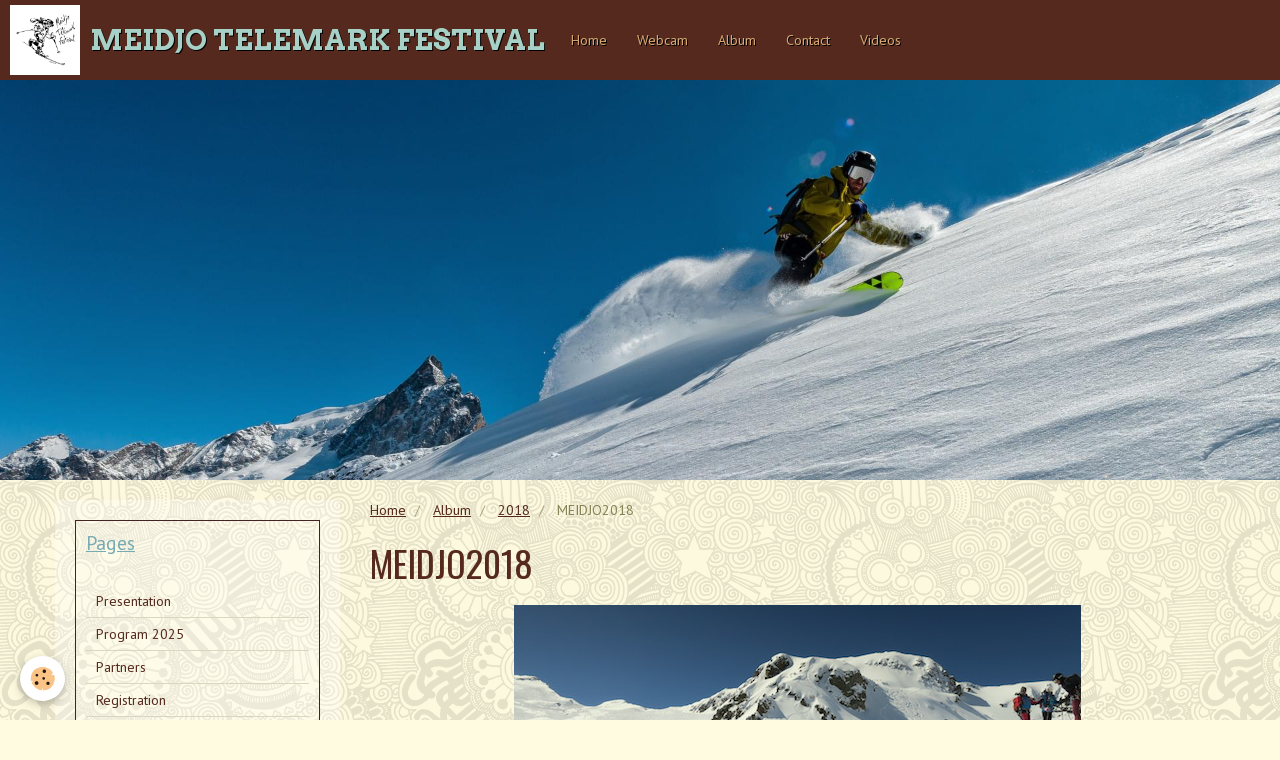

--- FILE ---
content_type: text/html; charset=UTF-8
request_url: https://www.meidjotelemark.com/en/album-photos/cat-2018/18-04-01-135456.html
body_size: 26096
content:
<!DOCTYPE html>
<html lang="en">
    <head>
        <title>MEIDJO2018</title>
        <!-- smart / aloha -->
<meta http-equiv="Content-Type" content="text/html; charset=utf-8">
<!--[if IE]>
<meta http-equiv="X-UA-Compatible" content="IE=edge">
<![endif]-->
<meta name="viewport" content="width=device-width, initial-scale=1, maximum-scale=1.0, user-scalable=no">
<meta name="msapplication-tap-highlight" content="no">
  <link rel="image_src" href="https://www.meidjotelemark.com/medias/album/18-04-01-135456.jpg" />
  <meta property="og:image" content="https://www.meidjotelemark.com/medias/album/18-04-01-135456.jpg" />
  <link rel="canonical" href="https://www.meidjotelemark.com/en/album-photos/cat-2018/18-04-01-135456.html">
<meta name="generator" content="e-monsite (e-monsite.com)">







        <meta name="theme-color" content="#55291E">
        <meta name="msapplication-navbutton-color" content="#55291E">
        <meta name="apple-mobile-web-app-capable" content="yes">
        <meta name="apple-mobile-web-app-status-bar-style" content="black-translucent">

                
                                    
                                    
                                     
                                                                                                                    
            <link href="https://fonts.googleapis.com/css?family=PT%20Sans:300,400,700%7COswald:300,400,700%7CArvo:300,400,700&display=swap" rel="stylesheet">
        
        <link href="https://maxcdn.bootstrapcdn.com/font-awesome/4.7.0/css/font-awesome.min.css" rel="stylesheet">
                <link href="//www.meidjotelemark.com/themes/combined.css?v=6_1646067808_56" rel="stylesheet">
        
        <!-- EMS FRAMEWORK -->
        <script src="//www.meidjotelemark.com/medias/static/themes/ems_framework/js/jquery.min.js"></script>
        <!-- HTML5 shim and Respond.js for IE8 support of HTML5 elements and media queries -->
        <!--[if lt IE 9]>
        <script src="//www.meidjotelemark.com/medias/static/themes/ems_framework/js/html5shiv.min.js"></script>
        <script src="//www.meidjotelemark.com/medias/static/themes/ems_framework/js/respond.min.js"></script>
        <![endif]-->
                <script src="//www.meidjotelemark.com/medias/static/themes/ems_framework/js/ems-framework.min.js?v=710"></script>
                <script src="https://www.meidjotelemark.com/en/themes/content.js?v=6_1646067808_56&lang=en"></script>

            <script src="//www.meidjotelemark.com/medias/static/js/rgpd-cookies/jquery.rgpd-cookies.js?v=710"></script>
    <script>
                                    $(document).ready(function() {
            $.RGPDCookies({
                theme: 'ems_framework',
                site: 'www.meidjotelemark.com',
                privacy_policy_link: '/en/about/privacypolicy/',
                cookies: [{"id":null,"favicon_url":"https:\/\/ssl.gstatic.com\/analytics\/20210414-01\/app\/static\/analytics_standard_icon.png","enabled":true,"model":"google_analytics","title":"Google Analytics","short_description":"Permet d'analyser les statistiques de consultation de notre site","long_description":"Indispensable pour piloter notre site internet, il permet de mesurer des indicateurs comme l\u2019affluence, les produits les plus consult\u00e9s, ou encore la r\u00e9partition g\u00e9ographique des visiteurs.","privacy_policy_url":"https:\/\/support.google.com\/analytics\/answer\/6004245?hl=fr","slug":"google-analytics"},{"id":null,"favicon_url":"","enabled":true,"model":"addthis","title":"AddThis","short_description":"Partage social","long_description":"Nous utilisons cet outil afin de vous proposer des liens de partage vers des plateformes tiers comme Twitter, Facebook, etc.","privacy_policy_url":"https:\/\/www.oracle.com\/legal\/privacy\/addthis-privacy-policy.html","slug":"addthis"}],
                modal_title: 'Managing\u0020cookies',
                modal_description: 'deposits\u0020cookies\u0020to\u0020improve\u0020your\u0020browsing\u0020experience,\nmeasure\u0020the\u0020website\u0020audience,\u0020display\u0020personalized\u0020advertisements,\ncarry\u0020out\u0020targeted\u0020campaigns\u0020and\u0020personalize\u0020the\u0020site\u0020interface.',
                privacy_policy_label: 'Consult\u0020the\u0020privacy\u0020policy',
                check_all_label: 'Check\u0020all',
                refuse_button: 'Refuse',
                settings_button: 'Settings',
                accept_button: 'Accept',
                callback: function() {
                    // website google analytics case (with gtag), consent "on the fly"
                    if ('gtag' in window && typeof window.gtag === 'function') {
                        if (window.jsCookie.get('rgpd-cookie-google-analytics') === undefined
                            || window.jsCookie.get('rgpd-cookie-google-analytics') === '0') {
                            gtag('consent', 'update', {
                                'ad_storage': 'denied',
                                'analytics_storage': 'denied'
                            });
                        } else {
                            gtag('consent', 'update', {
                                'ad_storage': 'granted',
                                'analytics_storage': 'granted'
                            });
                        }
                    }
                }
            });
        });
    </script>

        <script async src="https://www.googletagmanager.com/gtag/js?id=G-4VN4372P6E"></script>
<script>
    window.dataLayer = window.dataLayer || [];
    function gtag(){dataLayer.push(arguments);}
    
    gtag('consent', 'default', {
        'ad_storage': 'denied',
        'analytics_storage': 'denied'
    });
    
    gtag('js', new Date());
    gtag('config', 'G-4VN4372P6E');
</script>

        
    <!-- Global site tag (gtag.js) -->
        <script async src="https://www.googletagmanager.com/gtag/js?id=UA-115869424-1"></script>
        <script>
        window.dataLayer = window.dataLayer || [];
        function gtag(){dataLayer.push(arguments);}

gtag('consent', 'default', {
            'ad_storage': 'denied',
            'analytics_storage': 'denied'
        });
        gtag('set', 'allow_ad_personalization_signals', false);
                gtag('js', new Date());
        gtag('config', 'UA-115869424-1');
    </script>
        <script type="application/ld+json">
    {
        "@context" : "https://schema.org/",
        "@type" : "WebSite",
        "name" : "MEIDJO TELEMARK FESTIVAL",
        "url" : "https://www.meidjotelemark.com/en/"
    }
</script>
            </head>
    <body id="album-photos_run_cat-2018_18-04-01-135456" class="default menu-fixed">
        

        
        <!-- NAV -->
        <nav class="navbar navbar-top navbar-fixed-top">
            <div class="container">
                <div class="navbar-header">
                                        <button data-toggle="collapse" data-target="#navbar" data-orientation="horizontal" class="btn btn-link navbar-toggle">
                		<i class="fa fa-bars"></i>
					</button>
                                                            <a class="brand" href="https://www.meidjotelemark.com/en/">
                                                <img src="https://www.meidjotelemark.com/medias/site/logos/logo-meidjo.png" alt="MEIDJO TELEMARK FESTIVAL" class="visible-desktop">
                                                                        <span>MEIDJO TELEMARK FESTIVAL</span>
                                            </a>
                                    </div>
                                <div id="navbar" class="collapse">
                        <ul class="nav navbar-nav">
                    <li>
                <a href="https://www.meidjotelemark.com/en/">
                                        Home
                </a>
                            </li>
                    <li>
                <a href="https://www.la-grave.com/hiver/webcam.php"onclick="window.open(this.href);return false;">
                                        Webcam
                </a>
                            </li>
                    <li>
                <a href="https://www.meidjotelemark.com/en/album-photos/">
                                        Album
                </a>
                            </li>
                    <li>
                <a href="https://www.meidjotelemark.com/en/contact/">
                                        Contact
                </a>
                            </li>
                    <li>
                <a href="https://www.meidjotelemark.com/en/videos/">
                                        Videos
                </a>
                            </li>
            </ul>

                </div>
                
                                <div class="navbar-buttons">
                                                                                <div class="dropdown navbar-langs">
                        <button class="btn btn-primary" data-toggle="dropdown" type="button">en</button>
                        <ul class="dropdown-menu">
                                                                                                                                                        <li>
                                                                        <a href="//www.meidjotelemark.com/">fr</a>
                                                                    </li>
                                                                                    </ul>
                    </div>
                                    </div>
                            </div>
        </nav>
                <!-- HEADER -->
        <header id="header">
                        &nbsp;
                    </header>
        <!-- //HEADER -->
        
        <!-- WRAPPER -->
                                                                <div id="wrapper" class="container">
            <!-- MAIN -->
            <div id="main">
                                       <ol class="breadcrumb">
                  <li>
            <a href="https://www.meidjotelemark.com/en/">Home</a>
        </li>
                        <li>
            <a href="https://www.meidjotelemark.com/en/album-photos/">Album</a>
        </li>
                        <li>
            <a href="https://www.meidjotelemark.com/en/album-photos/cat-2018/">2018</a>
        </li>
                        <li class="active">
            MEIDJO2018
         </li>
            </ol>
                                
                                                                    
                                <div class="view view-album" id="view-item" data-category="cat-2018" data-id-album="5ac7f528a7d56d19bf42678c">
    <h1 class="view-title">MEIDJO2018</h1>
    
    

    <p class="text-center">
        <img src="https://www.meidjotelemark.com/medias/album/18-04-01-135456.jpg" alt="MEIDJO2018">
    </p>

    <ul class="category-navigation">
        <li>
                            <a href="https://www.meidjotelemark.com/en/album-photos/cat-2018/18-04-01-134446.html" class="btn btn-default">
                    <i class="fa fa-angle-left fa-lg"></i>
                    <img src="https://www.meidjotelemark.com/medias/album/18-04-01-134446.jpg?fx=c_80_80" width="80" alt="">
                </a>
                    </li>

        <li>
            <a href="https://www.meidjotelemark.com/en/album-photos/cat-2018/" class="btn btn-small btn-default">Back to category</a>
        </li>

        <li>
                            <a href="https://www.meidjotelemark.com/en/album-photos/cat-2018/18-04-01-135531.html" class="btn btn-default">
                    <img src="https://www.meidjotelemark.com/medias/album/18-04-01-135531.jpg?fx=c_80_80" width="80" alt="">
                    <i class="fa fa-angle-right fa-lg"></i>
                </a>
                    </li>
    </ul>

    

<div class="plugins">
               <div id="social-5a1b3e5c0fd26d19bf42657e" class="plugin" data-plugin="social">
    <div class="a2a_kit a2a_kit_size_32 a2a_default_style">
        <a class="a2a_dd" href="https://www.addtoany.com/share"></a>
        <a class="a2a_button_facebook"></a>
        <a class="a2a_button_twitter"></a>
        <a class="a2a_button_email"></a>
    </div>
    <script>
        var a2a_config = a2a_config || {};
        a2a_config.onclick = 1;
        a2a_config.locale = "fr";
    </script>
    <script async src="https://static.addtoany.com/menu/page.js"></script>
</div>    
    
    </div>
</div>

            </div>
            <!-- //MAIN -->

                        <!-- SIDEBAR -->
            <div id="sidebar">
                <div id="sidebar-wrapper">
                    
                                                                                                                                                                                                        <div class="widget" data-id="widget_page_category">
                                    
<div class="widget-title">
    
            <a href="https://www.meidjotelemark.com/en/pages">
        <span>
            Pages
        </span>  

            </a>
        
</div>

                                                                        <div id="widget1" class="widget-content" data-role="widget-content">
                                                <ul class="nav nav-list" data-addon="pages">
              
                                <li>
                <a href="https://www.meidjotelemark.com/en/pages/presentation-1.html">
                    Presentation
                                    </a>
            </li>
                        <li>
                <a href="https://www.meidjotelemark.com/en/pages/page-1-1.html">
                    Program 2025
                                    </a>
            </li>
                        <li>
                <a href="https://www.meidjotelemark.com/en/pages/partners.html">
                    Partners
                                    </a>
            </li>
                        <li>
                <a href="https://www.meidjotelemark.com/en/pages/regi.html">
                    Registration
                                    </a>
            </li>
                        <li>
                <a href="https://www.meidjotelemark.com/en/pages/practical-information.html">
                    Practical information
                                    </a>
            </li>
                        </ul>
    

                                    </div>
                                                                    </div>
                                                                                                                                                                                                                                                                                                                                                                <div class="widget" data-id="widget_image_last">
                                    
<div class="widget-title">
    
        <span>
            Latest images
        </span>  

        
</div>

                                                                        <div id="widget2" class="widget-content" data-role="widget-content">
                                        <ul class="media-list media-thumbnails" data-addon="album">
           <li class="media" data-category="cat-2023">
            <div class="media-object">
                <a href="https://www.meidjotelemark.com/en/album-photos/cat-2023/raoulgetraud-6292.html">
                                            <img src="https://www.meidjotelemark.com/medias/album/raoulgetraud-6292.jpg?fx=c_400_400" alt="Raoulgetraud 6292" width="400">
                                    </a>
            </div>
        </li>
           <li class="media" data-category="cat-2023">
            <div class="media-object">
                <a href="https://www.meidjotelemark.com/en/album-photos/cat-2023/raoulgetraud-6219.html">
                                            <img src="https://www.meidjotelemark.com/medias/album/raoulgetraud-6219.jpg?fx=c_400_400" alt="Raoulgetraud 6219" width="400">
                                    </a>
            </div>
        </li>
           <li class="media" data-category="cat-2023">
            <div class="media-object">
                <a href="https://www.meidjotelemark.com/en/album-photos/cat-2023/raoulgetraud-6157.html">
                                            <img src="https://www.meidjotelemark.com/medias/album/raoulgetraud-6157.jpg?fx=c_400_400" alt="Raoulgetraud 6157" width="400">
                                    </a>
            </div>
        </li>
           <li class="media" data-category="cat-2023">
            <div class="media-object">
                <a href="https://www.meidjotelemark.com/en/album-photos/cat-2023/raoulgetraud-6194.html">
                                            <img src="https://www.meidjotelemark.com/medias/album/raoulgetraud-6194.jpg?fx=c_400_400" alt="Raoulgetraud 6194" width="400">
                                    </a>
            </div>
        </li>
           <li class="media" data-category="cat-2023">
            <div class="media-object">
                <a href="https://www.meidjotelemark.com/en/album-photos/cat-2023/raoulgetraud-6143.html">
                                            <img src="https://www.meidjotelemark.com/medias/album/raoulgetraud-6143.jpg?fx=c_400_400" alt="Raoulgetraud 6143" width="400">
                                    </a>
            </div>
        </li>
           <li class="media" data-category="cat-2023">
            <div class="media-object">
                <a href="https://www.meidjotelemark.com/en/album-photos/cat-2023/raoulgetraud-6089.html">
                                            <img src="https://www.meidjotelemark.com/medias/album/raoulgetraud-6089.jpg?fx=c_400_400" alt="Raoulgetraud 6089" width="400">
                                    </a>
            </div>
        </li>
           <li class="media" data-category="cat-2023">
            <div class="media-object">
                <a href="https://www.meidjotelemark.com/en/album-photos/cat-2023/raoulgetraud-6061.html">
                                            <img src="https://www.meidjotelemark.com/medias/album/raoulgetraud-6061.jpg?fx=c_400_400" alt="Raoulgetraud 6061" width="400">
                                    </a>
            </div>
        </li>
           <li class="media" data-category="cat-2023">
            <div class="media-object">
                <a href="https://www.meidjotelemark.com/en/album-photos/cat-2023/raoulgetraud-5998.html">
                                            <img src="https://www.meidjotelemark.com/medias/album/raoulgetraud-5998.jpg?fx=c_400_400" alt="Raoulgetraud 5998" width="400">
                                    </a>
            </div>
        </li>
   </ul>

                                    </div>
                                                                    </div>
                                                                                                                                                                                                                                                                                                    <div class="widget" data-id="widget_image_categories">
                                    
<div class="widget-title">
    
        <span>
            Photo album
        </span>  

        
</div>

                                                                        <div id="widget3" class="widget-content" data-role="widget-content">
                                        <ul class="nav nav-list" data-addon="album">
            <li data-category="cat-2012">
        <a href="https://www.meidjotelemark.com/en/album-photos/cat-2012/">2012</a>
    </li>
        <li data-category="cat-2013">
        <a href="https://www.meidjotelemark.com/en/album-photos/cat-2013/">2013</a>
    </li>
        <li data-category="cat-2014">
        <a href="https://www.meidjotelemark.com/en/album-photos/cat-2014/">2014</a>
    </li>
        <li data-category="cat-2016">
        <a href="https://www.meidjotelemark.com/en/album-photos/cat-2016/">2016</a>
    </li>
        <li data-category="cat-2018">
        <a href="https://www.meidjotelemark.com/en/album-photos/cat-2018/">2018</a>
    </li>
        <li data-category="cat-2019">
        <a href="https://www.meidjotelemark.com/en/album-photos/cat-2019/">2019</a>
    </li>
        <li data-category="cat-2021">
        <a href="https://www.meidjotelemark.com/en/album-photos/cat-2021/">2021</a>
    </li>
        <li data-category="cat-2023">
        <a href="https://www.meidjotelemark.com/en/album-photos/cat-2023/">2023</a>
    </li>
        <li data-category="attach">
        <a href="https://www.meidjotelemark.com/en/album-photos/attach/">Attach</a>
    </li>
        </ul>

                                    </div>
                                                                    </div>
                                                                                                                                                                                                                                                                                                    <div class="widget" data-id="widget_videos_categories">
                                    
<div class="widget-title">
    
        <span>
            Videos
        </span>  

        
</div>

                                                                        <div id="widget4" class="widget-content" data-role="widget-content">
                                        <ul class="nav nav-list" data-addon="videos">
            <li>
            <a href="https://www.meidjotelemark.com/en/videos/">Videos</a>
        </li>
    </ul>
                                    </div>
                                                                    </div>
                                                                                                                                                                                                                                                                                                    <div class="widget" data-id="widget_meteo">
                                    
<div class="widget-title">
    
            <a href="https://www.la-grave.com/hiver/observations_patrouilleurs.php">
        <span>
            Weather
        </span>  

            </a>
        
</div>

                                                                        <div id="widget5" class="widget-content" data-role="widget-content">
                                            <div class="media-list media-stacked">
        <div class="media">
            <div class="media-object">
                <img src="//www.meidjotelemark.com/medias/static/themes/im/widget_meteo/04n.png" width="50" alt="Overcast clouds">
            </div>
            <div class="media-body">
                <p class="media-heading">Les Deux Alpes</p>
                <p class="media-subheading">
                    <span class="meteo-temperature">-0</span>
                    <sup class="meteo-unit">°C</sup> 
                    Overcast clouds
                </p>
                <p class="text-muted">
                    <small>Min.: -0 °C | 
                    Max.: -0 °C | 
                    Wind: 8 kmh 328°</small>
                </p>
            </div>
        </div>
    </div>

                                    </div>
                                                                    </div>
                                                                                                                                                                                                                                                                                                    <div class="widget" data-id="widget_contactform_all">
                                    
<div class="widget-title">
    
        <span>
            Formulaire de contact
        </span>  

        
</div>

                                                                        <div id="widget6" class="widget-content" data-role="widget-content">
                                           <ul class="nav nav-list" data-addon="contact">
         <li><a href="https://www.meidjotelemark.com/en/contact/contact.html">Contact</a></li>
      </ul>

                                    </div>
                                                                    </div>
                                                                                                                                                    </div>
            </div>
            <!-- //SIDEBAR -->
                    </div>
        <!-- //WRAPPER -->

                <!-- FOOTER -->
        <footer id="footer">
            <div id="footer-wrapper">
                <div class="container">
                                                            <ul id="legal-mentions">
            <li><a href="https://www.meidjotelemark.com/en/about/legal/">Legal notices</a></li>
        <li><a id="cookies" href="javascript:void(0)">Managing cookies</a></li>
    
    
    
    
    </ul>
                                                        </div>
            </div>
        </footer>
        <!-- //FOOTER -->
        
        
        <script src="//www.meidjotelemark.com/medias/static/themes/ems_framework/js/jquery.mobile.custom.min.js"></script>
        <script src="//www.meidjotelemark.com/medias/static/themes/ems_framework/js/jquery.zoom.min.js"></script>
        <script src="https://www.meidjotelemark.com/en/themes/custom.js?v=6_1646067808_56"></script>
                    

 
    
						 	 




    </body>
</html>
